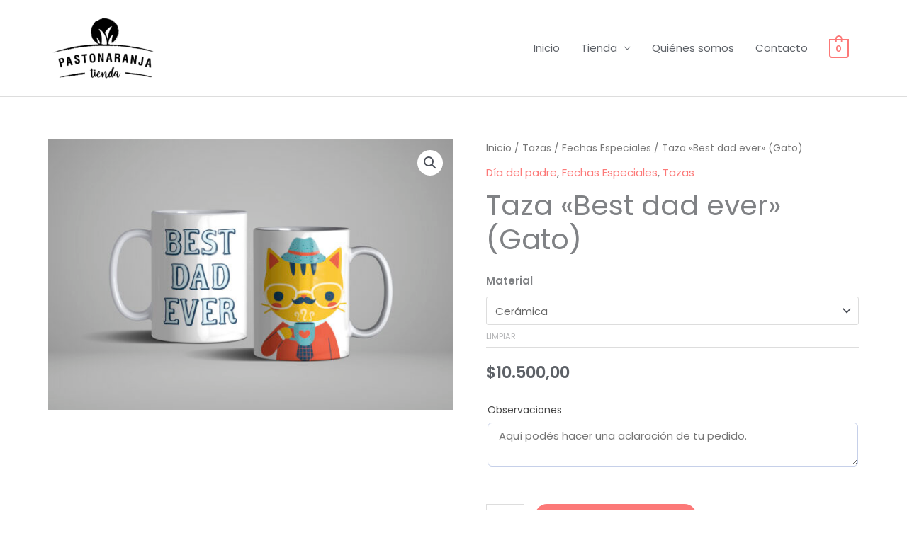

--- FILE ---
content_type: text/css
request_url: https://pastonaranja.com.ar/wp-content/uploads/elementor/css/post-285.css?ver=1768990931
body_size: 555
content:
.elementor-285 .elementor-element.elementor-element-5b0c3fa{--spacer-size:50px;}.elementor-285 .elementor-element.elementor-element-87843d8{text-align:center;}.elementor-285 .elementor-element.elementor-element-87843d8 img{width:154px;}.elementor-285 .elementor-element.elementor-element-0cd118c{text-align:end;}.elementor-285 .elementor-element.elementor-element-6427b18{column-gap:0px;text-align:end;}.elementor-285 .elementor-element.elementor-element-7beaefa > .elementor-widget-container{margin:-175px 0px 0px 0px;}.elementor-285 .elementor-element.elementor-element-7beaefa{text-align:center;}.elementor-285 .elementor-element.elementor-element-7beaefa img{width:154px;}.elementor-285 .elementor-element.elementor-element-17cf929 .elementor-repeater-item-b07d759.elementor-social-icon{background-color:#FC7978;}.elementor-285 .elementor-element.elementor-element-17cf929 .elementor-repeater-item-21ba68f.elementor-social-icon{background-color:var( --e-global-color-04436ee );}.elementor-285 .elementor-element.elementor-element-17cf929{--grid-template-columns:repeat(0, auto);--icon-size:12px;--grid-column-gap:16px;--grid-row-gap:0px;}.elementor-285 .elementor-element.elementor-element-17cf929 .elementor-widget-container{text-align:center;}.elementor-285 .elementor-element.elementor-element-17cf929 > .elementor-widget-container{margin:-87px 0px 0px 0px;}.elementor-285 .elementor-element.elementor-element-17cf929 .elementor-social-icon{background-color:#4e5768;--icon-padding:0.75em;}.elementor-285 .elementor-element.elementor-element-17cf929 .elementor-social-icon i{color:#ffffff;}.elementor-285 .elementor-element.elementor-element-17cf929 .elementor-social-icon svg{fill:#ffffff;}.elementor-285 .elementor-element.elementor-element-17cf929 .elementor-social-icon:hover{background-color:#FFFFFF;}.elementor-285 .elementor-element.elementor-element-17cf929 .elementor-social-icon:hover i{color:var( --e-global-color-04436ee );}.elementor-285 .elementor-element.elementor-element-17cf929 .elementor-social-icon:hover svg{fill:var( --e-global-color-04436ee );}.elementor-285 .elementor-element.elementor-element-89928d7:not(.elementor-motion-effects-element-type-background), .elementor-285 .elementor-element.elementor-element-89928d7 > .elementor-motion-effects-container > .elementor-motion-effects-layer{background-color:#F9F9F9;}.elementor-285 .elementor-element.elementor-element-89928d7{transition:background 0.3s, border 0.3s, border-radius 0.3s, box-shadow 0.3s;padding:30px 0px 30px 0px;}.elementor-285 .elementor-element.elementor-element-89928d7 > .elementor-background-overlay{transition:background 0.3s, border-radius 0.3s, opacity 0.3s;}.elementor-285 .elementor-element.elementor-element-039013b .hfe-copyright-wrapper{text-align:left;}.elementor-285 .elementor-element.elementor-element-039013b .hfe-copyright-wrapper, .elementor-285 .elementor-element.elementor-element-039013b .hfe-copyright-wrapper a{font-size:13px;}.elementor-285 .elementor-element.elementor-element-0ecb691 .hfe-copyright-wrapper{text-align:right;}.elementor-285 .elementor-element.elementor-element-0ecb691 .hfe-copyright-wrapper, .elementor-285 .elementor-element.elementor-element-0ecb691 .hfe-copyright-wrapper a{font-size:13px;}@media(max-width:1024px){.elementor-285 .elementor-element.elementor-element-87843d8{text-align:start;}.elementor-285 .elementor-element.elementor-element-87843d8 img{width:22%;}.elementor-285 .elementor-element.elementor-element-7beaefa > .elementor-widget-container{margin:-237px 0px 0px 0px;}.elementor-285 .elementor-element.elementor-element-7beaefa{text-align:center;}.elementor-285 .elementor-element.elementor-element-7beaefa img{width:100%;}.elementor-285 .elementor-element.elementor-element-17cf929 .elementor-widget-container{text-align:center;}.elementor-285 .elementor-element.elementor-element-17cf929 > .elementor-widget-container{margin:-113px 0px 0px 0px;}.elementor-285 .elementor-element.elementor-element-89928d7{padding:40px 40px 40px 40px;}}@media(max-width:767px){.elementor-285 .elementor-element.elementor-element-5dc8dc6{text-align:center;}.elementor-285 .elementor-element.elementor-element-8af59ac{text-align:center;}.elementor-285 .elementor-element.elementor-element-87843d8 > .elementor-widget-container{margin:-34px 0px 0px 0px;}.elementor-285 .elementor-element.elementor-element-87843d8{text-align:center;}.elementor-285 .elementor-element.elementor-element-87843d8 img{width:129px;}.elementor-285 .elementor-element.elementor-element-6d95362 > .elementor-element-populated{margin:-35px 0px 0px 0px;--e-column-margin-right:0px;--e-column-margin-left:0px;}.elementor-285 .elementor-element.elementor-element-0cd118c{text-align:center;}.elementor-285 .elementor-element.elementor-element-6427b18{text-align:center;}.elementor-285 .elementor-element.elementor-element-7beaefa > .elementor-widget-container{margin:-34px 0px 0px 0px;}.elementor-285 .elementor-element.elementor-element-7beaefa{text-align:center;}.elementor-285 .elementor-element.elementor-element-7beaefa img{width:129px;}.elementor-285 .elementor-element.elementor-element-17cf929 .elementor-widget-container{text-align:center;}.elementor-285 .elementor-element.elementor-element-17cf929 > .elementor-widget-container{margin:-14px 0px 0px 0px;}.elementor-285 .elementor-element.elementor-element-039013b .hfe-copyright-wrapper{text-align:center;}.elementor-285 .elementor-element.elementor-element-0ecb691 .hfe-copyright-wrapper{text-align:center;}}